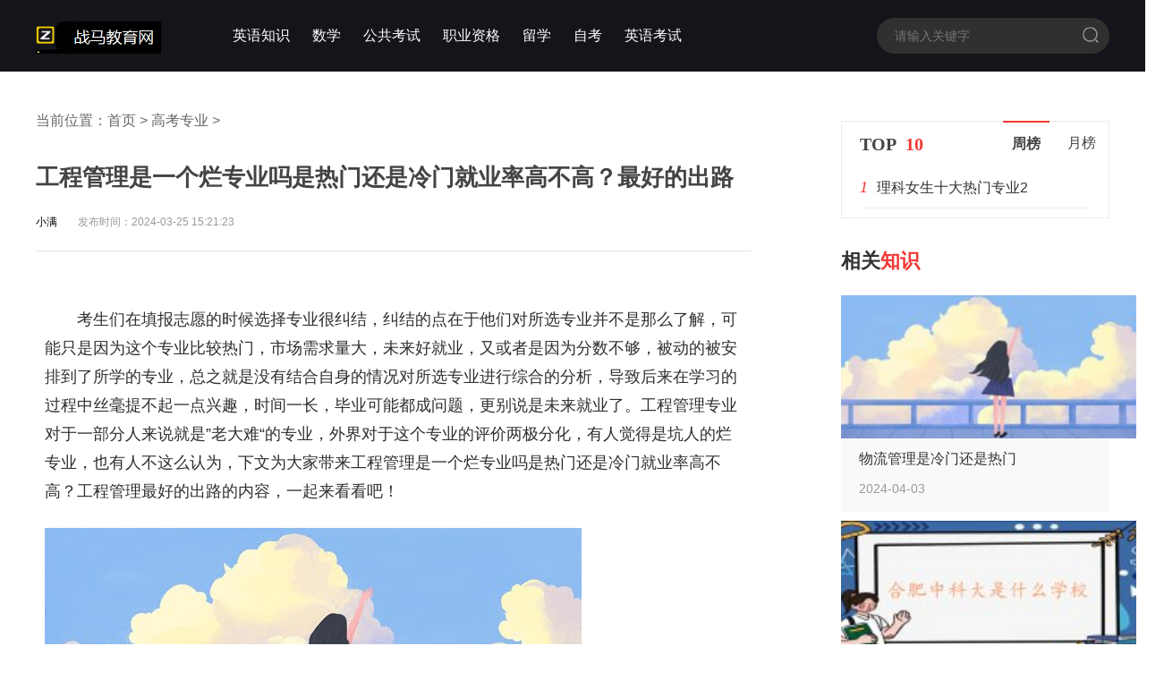

--- FILE ---
content_type: text/html
request_url: https://www.zmbg.com/gkzy/2024/0325/7079372.html
body_size: 7735
content:
<!DOCTYPE html>
<html>
<head>
<meta charset="UTF-8">
<meta name="viewport" content="width=device-width, initial-scale=1.0">
<title>工程管理是一个烂专业吗是热门还是冷门就业率高不高？最好的出路 - 战马教育</title>
<meta name="keywords" content="工程管理,是,一个,烂,专业,吗,热门,还是,冷门," />
<meta name="description" content="考生们在填报志愿的时候选择专业很纠结，纠结的点在于他们对所选专业并不是那么了解，可能只是因为这个专业比较热门，市场需求量大，未来好就业，又或者是因为分数不够，被动" />
<link rel="stylesheet" href="/skin/css/base.css">
<link rel="stylesheet" href="/skin/css/style.css">
<script src="/skin/js/checkmobile.js"></script>
<script src="/skin/js/jquery.min.js"></script>
<link rel="shortcut icon" href="/favicon.ico"/>
<script src="/skin/js/jquery.SuperSlide.2.1.3.js"></script>
<script src="/skin/js/layui/layui.js"></script>
<script src="/skin/js/layui/lay/modules/laytpl.js"></script>
<script src="/js/gg.js"></script>
<script src="/js/wap.js" type="text/javascript"></script>
<script type="text/javascript">uaredirect("https://m.zmbg.com/gkzy/2024/0325/7079372.html");</script>
</head>
<body>
<div class="container"> 
  <style>
    .w1200{margin-left:auto;margin-right:auto;width:1200px}
  </style>
  <!--头部 start-->
  <div class="header_box">
    <div class="header"> <a href="https://www.zmbg.com"><img src="/skin/images/logo.png" alt=""></a> <span> 
    <a href="https://www.zmbg.com/yyzs/" title="英语知识">英语知识</a> 
     
    <a href="https://www.zmbg.com/shuxue/" title="数学">数学</a> 
     
    <a href="https://www.zmbg.com/ggks/" title="公共考试">公共考试</a> 
     
    <a href="https://www.zmbg.com/zhiye/" title="职业资格">职业资格</a> 
     
    <a href="https://www.zmbg.com/liuxue/" title="留学">留学</a> 
     
    <a href="https://www.zmbg.com/zikao/" title="自考">自考</a> 
     
    <a href="https://www.zmbg.com/yingyu/" title="英语考试">英语考试</a> 

    </span>
      <form class="search" action="/search/">
        <input type="text" name="keyword" placeholder="请输入关键字" maxlength="10" autocomplete="off" value="">
        <button></button>
      </form>
    </div>
  </div>
  <!--头部 end-->
  
  <div class="w1200 clearfix">
    <div class="schome_left con_box">
      <div class="sc_crumbs"> 当前位置：<a href='https://www.zmbg.com/'>首页</a> > <a href='https://www.zmbg.com/gkzy/'>高考专业</a> >  </div>
      <h1 class="title mt20">工程管理是一个烂专业吗是热门还是冷门就业率高不高？最好的出路</h1>
      <div class="info mt30"> <span class="author">小满</span> <span class="time">发布时间：2024-03-25 15:21:23</span> </div>
	 
      <div class="content">
       <p style="text-indent: 2em;">考生们在填报志愿的时候选择专业很纠结，纠结的点在于他们对所选专业并不是那么了解，可能只是因为这个专业比较热门，市场需求量大，未来好就业，又或者是因为分数不够，被动的被安排到了所学的专业，总之就是没有结合自身的情况对所选专业进行综合的分析，导致后来在学习的过程中丝毫提不起一点兴趣，时间一长，毕业可能都成问题，更别说是未来就业了。工程管理专业对于一部分人来说就是”老大难“的专业，外界对于这个专业的评价两极分化，有人觉得是坑人的烂专业，也有人不这么认为，下文为大家带来工程管理是一个烂专业吗是热门还是冷门就业率高不高？工程管理最好的出路的内容，一起来看看吧！</p><p style="text-indent: 0em;"><img src="/uploads/image/20240325/1711351347.jpg" title="1711351347.jpg" alt="H{N}L%4)_A78LLM@8%EM92R.JPG"/></p><p style="text-indent: 2em;"><strong>工程管理是一个烂专业吗</strong></p><p style="text-indent: 2em;">在回答“工程管理是一个烂专业吗”之前，先带大家了解一下工商管理专业，它是普通高校的本科专业，属管理科学与工程类专业，该专业涵盖的面比较广，要求也比较严格，要求学生学习工程管理方面的基本理论、方法和土木工程技术知识，接受工程项目管理方面的基本训练，具备从事工程项目管理的基本能力，培养具备管理学、经济学、法学和土木工程技术的基本知识，掌握现代管理科学的理论、方法和手段，能在国内外工程建设领域从事项目决策和全过程管理的复合型高级管理人才。</p><p style="text-indent: 2em;">从工程管理专业所学的内容以及培养人才的类型，就能判断出它不是一个烂专业，专业从来就没有烂不烂一说，只是因为一些专业比较难学，或者比较冷门，还有未来就业竞争压力大等，就被贴上了烂的标签，但实际它们并不烂，工程管理就是最典型的例子。</p><p style="text-indent: 2em;">关于工程管理这个专业，外界对它的评价两极分化，有人看到了它的优点，而也有人只看到了它的缺点。先说说缺点，首先该专业学习的东西比较多，除了学习工程管理方面的基本理论、方法和土木工程技术知识，还要接受工程项目管理方面的基本训练，具备从事工程项目管理的基本能力。其次工程管理专业要求学生有一定的思维能力，不仅要有一定的工程背景和数学知识，还要具有管理思维，直白一点说就是不仅能动手，还要学会如何动脑思考问题。再就是这个专业需要靠的证很多，上学期间可以靠三级造价员，毕业后两年可以考二级建造师，在后面需要靠造价师、建造师、建筑师、注册监理工程师等，如果希望以后有更好的发展，这些含金量高的证是一定要考的。</p><p style="text-indent: 2em;">说完了工程管理专业的缺点，接下来我们来说说这个专业的优点，首先声明它绝对不是一个烂专业，它是我国工程建设发展的基础专业之一，主要任务是规划、组织、实施和控制工程项目，以确保项目按时、按预算和按质量完成，从这个角度来说它扮演者很重要的作用，现代社会的发展离不开工程管理专业方面的人才。</p><p style="text-indent: 2em;">其实工程管理专业有很多优点，首先它是跨学科专业，该专业涉及多个学科领域，比如管理学、经济学、信息工程、土木工程等，让学生能够掌握多方面的知识和技能，能够更好的适应市场。其次该专业重视培养学生实践能力，通过课程设计、实习等方式，提高学生解决实际问题的能力。再就是该专业师资力量强大，拥有一支素质高，水平高的教师队伍，在高校当中，有很多教师具备国家注册建造师、注册造价师等执业资质，能够为学生提供专业的指导。还有这个专业就业率高，根据国家统计局发布的数据，工程管理专业的就业率在2019年达到了94.2%，高于平均水平。毕业生可在金融、证券及保险企业、制造类企业、物流企业、中介及服务业企业、IT类高科技企业、房地产企业、建筑业企业及投资业主单位从事项目管理工作。最后，工程管理专业工作环境好，大部分企业工作岗都比较稳定，主要是发展前景广阔，该专业的毕业生一般都在企业中担任重要的角色，比如项目决策、项目投资与融资、项目全过程管理和经营管理等，经验越丰富，提升的机会就越多。</p><p style="text-indent: 2em;">综上所述，工程管理不是一个烂专业，它和一般的专业一样存在着有点和缺点，而之所以有很多人认为它是烂专业，填报以后后悔了，主要是本身在学之前对这个专业不了解，不知道它所学的课程，毕业后从事什么样的工作，专业就业前景如何，就稀里糊涂的被录取了，等到真正学的时候才发现完全不是自己感兴趣的，主要是专业学的课程多，有一定的难度，自己没办法适应，就随随便便的给工程管理专业贴上了烂的标签。当然也有人是被动选择工程管理专业的，是在填报志愿的时候服从调剂了，面对自己不喜欢的专业，自然评价就不高。</p><p style="text-indent: 2em;"><strong>工程管理是热门还是冷门</strong></p><p style="text-indent: 2em;">工程管理属于是近几年比较热门的专业，主要体现在各大院校都开设了这个专业，并且报考的人数很多，从侧面说明市场对工程管理专业相关的人才需求量大。</p><p style="text-indent: 2em;">另外，工程管理专业是新兴的工程技术与管理交叉复合性学科，是改革开放以后，应社会发展需要设立的，随着全球一体化的发展，尤其是中国进入国际舞台以后，国际工程项目管理就成为了热点，由于该专业培养的是复合型人才，能在国内外工程建设领域，从事项目决策和全过程管理，既然国内国际都需要这方面的人才，那么妥妥的肯定是热门专业。</p><p style="text-indent: 2em;"><strong>工程管理就业率高不高</strong></p><p style="text-indent: 2em;">工程管理就业率很高，据相关数据统计该专业本科生就业率高达96.6％，毕业生的薪资待遇超过大部分专业，应届生的平均工资在每月4500到6000元。</p><p style="text-indent: 2em;">该专业其主要涵盖建筑工程、市政工程、道路桥梁工程、水利水电工程等多个领域，随着国家加大基础设施建设的力度，建设工程管理专科专业的人才需求也呈现出不断增长的趋势。毕业生可在金融、证券及保险企业、制造类企业、物流企业、中介及服务业企业、IT类高科技企业、房地产企业、建筑业企业及投资业主单位从事项目管理工作。</p><p style="text-indent: 2em;"><strong>工程管理最好的出路</strong></p><p style="text-indent: 2em;">1、工程管理专业毕业的毕业生可以去施工单位，一般待遇会很高，包吃包住，最主要是能够在一线学到不少经验，对以后的提升会有很大的帮助，虽然工作是辛苦了一些，但如果你想要在这个行业有所发展，磨练几年是有必要的。</p><p style="text-indent: 2em;">2、也可以去造价咨询单位，刚毕业的毕业生选择造价咨询单位，首先待遇会很好，比较轻松，不驻场就不包吃住，往返于多个工地。</p><p style="text-indent: 2em;">3、还可以去设计院，做结构设计或建筑设计，或者施工图方向，工作非常的稳定，而且环境好，等于是铁饭碗了，薪资待遇也好，只是门槛比较高。</p><p style="text-indent: 2em;">4、去建设单位也不错，可以去工程部或是研发部，薪资待遇高，有话语权，地位高，不过这样的单位门槛比较高，工作压力也大。</p><p style="text-indent: 2em;">除了以上不错的出路，还可以去国家、地方建设管理部门从事工程建设管理工作，工程咨询、监理、设计、施工单位、房地产估价公司、物业管理公司、资产评估公司、质量监督及工程监理部门等。</p><p style="text-indent: 2em;">总之工程管理就业方向很广，毕业生可以结合自身的情况，包括兴趣爱好，自己的个人能力等综合考虑。</p>
      </div>
	  
	   <script>ad2()</script>
      <div class="tags_box">
        
      
      </div>
      <!--算命广告添加 start--><script src="https://srkjj.baocps.com/static/s/matching.js" id="auto_union_douhao" union_auto_tid="5899"  union_auto_spread="tui"></script><!--算命广告添加 end--><div class="box mb20">
        <div class="schome_title"> <span class="tt fl">最新<span class="red">知识</span></span> </div>
        <ul class="schome_tart_list all_article_list" id="v_more_list">
      <li class="li_item"> <a href="https://www.zmbg.com/gkzy/2024/0329/7079656.html" target="_blank"><img src="https://www.zmbg.com/uploads/image/20240329/1711717342-lp.jpg" alt="物流管理是冷门还是热门专业女生学好吗？张雪峰谈物流管理专业"></a>
            <div class="spzz"></div>
            <div class="item_text"> <a href="https://www.zmbg.com/gkzy/2024/0329/7079656.html" target="_blank">
              <h2>物流管理是冷门还是热门专业女生学好吗？张雪峰谈物流管理专业</h2>
              </a>
              <p>提及物流管理专业大家应该不陌生，因为该专业相关的行业就在我们身边，最常见的网上购物就与物流管理息息相关</p>
              <div class="intr_bot fixed">
                <div class="fl"> <span class="stit">高考专业</span> <span class="time">2024-04-03</span> </div>
                <div class="fr">
                  <div class="tagbox fl"> 
                  	
                  </div>
                </div>
              </div>
            </div>
          </li>
<li class="li_item"> <a href="https://www.zmbg.com/zywd/2024/0329/7079653.html" target="_blank"><img src="https://www.zmbg.com/uploads/image/20240329/1711702690-lp.jpg" alt="合肥中科大是什么学校"></a>
            <div class="spzz"></div>
            <div class="item_text"> <a href="https://www.zmbg.com/zywd/2024/0329/7079653.html" target="_blank">
              <h2>合肥中科大是什么学校</h2>
              </a>
              <p>合肥中科大是指位于合肥的中国科学技术大学。该校是中国科学院直属的一所以前沿科学和高新技术为主，兼有医学</p>
              <div class="intr_bot fixed">
                <div class="fl"> <span class="stit">问答</span> <span class="time">2024-03-29</span> </div>
                <div class="fr">
                  <div class="tagbox fl"> 
                  	
                  </div>
                </div>
              </div>
            </div>
          </li>
<li class="li_item"> <a href="https://www.zmbg.com/zywd/2024/0329/7079652.html" target="_blank"><img src="https://www.zmbg.com/uploads/image/20240329/1711702617-lp.jpg" alt="合肥铁路工程学校是公办还是民办"></a>
            <div class="spzz"></div>
            <div class="item_text"> <a href="https://www.zmbg.com/zywd/2024/0329/7079652.html" target="_blank">
              <h2>合肥铁路工程学校是公办还是民办</h2>
              </a>
              <p>合肥铁路工程学校是公办学校。该校位于安徽省合肥市，是首批国家级重点中专学校，曾先后获得全国教育系统先进</p>
              <div class="intr_bot fixed">
                <div class="fl"> <span class="stit">问答</span> <span class="time">2024-03-29</span> </div>
                <div class="fr">
                  <div class="tagbox fl"> 
                  	
                  </div>
                </div>
              </div>
            </div>
          </li>
<li class="li_item"> <a href="https://www.zmbg.com/gkzs/2024/0329/7079651.html" target="_blank"><img src="https://www.zmbg.com/uploads/image/20240329/1711702524-lp.jpg" alt="录取批次一批二批什么意思？区别在哪？怎么确定自己是哪个批次"></a>
            <div class="spzz"></div>
            <div class="item_text"> <a href="https://www.zmbg.com/gkzs/2024/0329/7079651.html" target="_blank">
              <h2>录取批次一批二批什么意思？区别在哪？怎么确定自己是哪个批次</h2>
              </a>
              <p>高考录取批次对于学生们来说都是需要重点了解的范围，其中录取批次还代表了学生可以填报在哪个批次的高校， 所</p>
              <div class="intr_bot fixed">
                <div class="fl"> <span class="stit">高考知识</span> <span class="time">2024-03-29</span> </div>
                <div class="fr">
                  <div class="tagbox fl"> 
                  	
                  </div>
                </div>
              </div>
            </div>
          </li>
<li class="li_item"> <a href="https://www.zmbg.com/gkzs/2024/0329/7079648.html" target="_blank"><img src="https://www.zmbg.com/uploads/image/20240329/1711702279-lp.jpg" alt="高考志愿调剂专业是随便调剂吗？2024高考专业调剂规则"></a>
            <div class="spzz"></div>
            <div class="item_text"> <a href="https://www.zmbg.com/gkzs/2024/0329/7079648.html" target="_blank">
              <h2>高考志愿调剂专业是随便调剂吗？2024高考专业调剂规则</h2>
              </a>
              <p>很多小伙伴在面对是否服从调剂的时候，都比较纠结，虽然它在一定程度上能够帮助考生提高录取概率，但是大家比</p>
              <div class="intr_bot fixed">
                <div class="fl"> <span class="stit">高考知识</span> <span class="time">2024-03-29</span> </div>
                <div class="fr">
                  <div class="tagbox fl"> 
                  	
                  </div>
                </div>
              </div>
            </div>
          </li>
<li class="li_item"> <a href="https://www.zmbg.com/gkzy/2024/0329/7079647.html" target="_blank"><img src="https://www.zmbg.com/uploads/image/20240329/1711702246-lp.png" alt="心理学是文科还是理科？心理学专业就业岗位有哪些？"></a>
            <div class="spzz"></div>
            <div class="item_text"> <a href="https://www.zmbg.com/gkzy/2024/0329/7079647.html" target="_blank">
              <h2>心理学是文科还是理科？心理学专业就业岗位有哪些？</h2>
              </a>
              <p>心理学专业是现如今最热门的专业之一，随着如今年人们生活压力的增大，人们多多少少都会有些心理上的问题，心</p>
              <div class="intr_bot fixed">
                <div class="fl"> <span class="stit">高考专业</span> <span class="time">2024-03-29</span> </div>
                <div class="fr">
                  <div class="tagbox fl"> 
                  	
                  </div>
                </div>
              </div>
            </div>
          </li>
<li class="li_item"> <a href="https://www.zmbg.com/zywd/2024/0329/7079642.html" target="_blank"><img src="https://www.zmbg.com/uploads/image/20240329/1711701978-lp.jpg" alt="合肥炮兵学院是几本"></a>
            <div class="spzz"></div>
            <div class="item_text"> <a href="https://www.zmbg.com/zywd/2024/0329/7079642.html" target="_blank">
              <h2>合肥炮兵学院是几本</h2>
              </a>
              <p>合肥炮兵学院是一所军校，没有一本、二本之分。该校一般指中国人民解放军陆军炮兵防空兵学院，是一所主要承担</p>
              <div class="intr_bot fixed">
                <div class="fl"> <span class="stit">问答</span> <span class="time">2024-03-29</span> </div>
                <div class="fr">
                  <div class="tagbox fl"> 
                  	
                  </div>
                </div>
              </div>
            </div>
          </li>
<li class="li_item"> <a href="https://www.zmbg.com/zywd/2024/0329/7079639.html" target="_blank"><img src="https://www.zmbg.com/uploads/image/20240329/1711701894-lp.jpg" alt="合肥农业大学是几本"></a>
            <div class="spzz"></div>
            <div class="item_text"> <a href="https://www.zmbg.com/zywd/2024/0329/7079639.html" target="_blank">
              <h2>合肥农业大学是几本</h2>
              </a>
              <p>合肥农业大学是一本。根据该校在各省的招生录取批次来看，有本科一批、本科二批、本科批次，其中在浙江、山东</p>
              <div class="intr_bot fixed">
                <div class="fl"> <span class="stit">问答</span> <span class="time">2024-03-29</span> </div>
                <div class="fr">
                  <div class="tagbox fl"> 
                  	
                  </div>
                </div>
              </div>
            </div>
          </li>
<li class="li_item"> <a href="https://www.zmbg.com/zywd/2024/0329/7079634.html" target="_blank"><img src="https://www.zmbg.com/uploads/image/20240329/1711701561-lp.jpg" alt="合肥技师学院是公办的吗"></a>
            <div class="spzz"></div>
            <div class="item_text"> <a href="https://www.zmbg.com/zywd/2024/0329/7079634.html" target="_blank">
              <h2>合肥技师学院是公办的吗</h2>
              </a>
              <p>合肥技师学院是公办的。该校即指安徽合肥技师学院，是安徽省合肥市公办技工学校，创办于1982年，是一所国家重点</p>
              <div class="intr_bot fixed">
                <div class="fl"> <span class="stit">问答</span> <span class="time">2024-03-29</span> </div>
                <div class="fr">
                  <div class="tagbox fl"> 
                  	
                  </div>
                </div>
              </div>
            </div>
          </li>
<li class="li_item"> <a href="https://www.zmbg.com/zywd/2024/0329/7079628.html" target="_blank"><img src="https://www.zmbg.com/uploads/image/20240329/1711701183-lp.jpg" alt="合肥高科经济学校是公办还是民办"></a>
            <div class="spzz"></div>
            <div class="item_text"> <a href="https://www.zmbg.com/zywd/2024/0329/7079628.html" target="_blank">
              <h2>合肥高科经济学校是公办还是民办</h2>
              </a>
              <p>合肥高科经济学校是公办。该校是政府主管部门批准成立的集学历教育、职业培训为一体的现代化职业教育院校，致</p>
              <div class="intr_bot fixed">
                <div class="fl"> <span class="stit">问答</span> <span class="time">2024-03-29</span> </div>
                <div class="fr">
                  <div class="tagbox fl"> 
                  	
                  </div>
                </div>
              </div>
            </div>
          </li>
  
        </ul>
		<script>ad3()</script>
      </div>
    </div>
    <div class="schome_right">
      <div class="r_rand_list mt30">
        <div class="clearfix rand_hd">
		<script>ad4()</script>
          <h3 class="rand_title fl">TOP<span class="red">10</span></h3>
          <div class="rand_tab fr"> <span class="on">周榜</span> <span>月榜</span> </div>
        </div>
        <div class="bd">
          <ul class="show">
          <li><span class="num  red">1</span><a href="https://www.zmbg.com/gkzy/2024/0401/7079657.html">理科女生十大热门专业2</a></li>
 
          </ul>
          <ul style="display: none;">
          <li><span class="num  red">1</span><a href="https://www.zmbg.com/gkzy/2024/0307/7078855.html">材料女生毕业都干嘛了好</a></li>
<li><span class="num  red">2</span><a href="https://www.zmbg.com/gkzy/2024/0307/7078867.html">文科女生十大最好专业排</a></li>
<li><span class="num  red">3</span><a href="https://www.zmbg.com/gkzy/2024/0307/7078859.html">女生学交通运输的前景怎</a></li>
<li><span class="num ">4</span><a href="https://www.zmbg.com/gkzy/2024/0311/7078916.html">女生大专学什么专业就业</a></li>
<li><span class="num ">5</span><a href="https://www.zmbg.com/gkzy/2024/0314/7079036.html">2024物生地就业前景最好的</a></li>
<li><span class="num ">6</span><a href="https://www.zmbg.com/gkzy/2024/0312/7078938.html">预防医学最吃香的五个专</a></li>
<li><span class="num ">7</span><a href="https://www.zmbg.com/gkzy/2024/0329/7079656.html">物流管理是冷门还是热门</a></li>
<li><span class="num ">8</span><a href="https://www.zmbg.com/gkzy/2024/0308/7078877.html">未来难就业的专业有哪些</a></li>
<li><span class="num ">9</span><a href="https://www.zmbg.com/gkzy/2024/0313/7078995.html">女生进国家电网学什么专</a></li>
<li><span class="num ">10</span><a href="https://www.zmbg.com/gkzy/2024/0321/7079196.html">2024年麻醉学专业大学最新</a></li>
 
          </ul>
        </div>
      </div>
      <script>$(".r_rand_list").slide({ mainCell:'.bd',titCell:'.rand_tab span' }); </script>
      <div class="schome_video_list">
	  <script>ad5()</script>
        <div class="schome_title"> <span class="tt fl">相关<span class="red">知识</span></span> </div>
        <ul class="clearfix">
            <li class="v_item">
                <div class="sp_tu">
                    <a href="https://www.zmbg.com/gkzy/2024/0329/7079656.html" title="物流管理是冷门还是热门" target="_blank">
                        <img alt="物流管理是冷门还是热门" src="https://www.zmbg.com/uploads/image/20240329/1711717342-lp.jpg">
                    </a>
                </div>
                <h3 class="mt10">
                    <a href="https://www.zmbg.com/gkzy/2024/0329/7079656.html" title="物流管理是冷门还是热门" target="_blank">物流管理是冷门还是热门</a>
                </h3>
                <p class="mt10">2024-04-03</p>
             </li>
<li class="v_item">
                <div class="sp_tu">
                    <a href="https://www.zmbg.com/zywd/2024/0329/7079653.html" title="合肥中科大是什么学校" target="_blank">
                        <img alt="合肥中科大是什么学校" src="https://www.zmbg.com/uploads/image/20240329/1711702690-lp.jpg">
                    </a>
                </div>
                <h3 class="mt10">
                    <a href="https://www.zmbg.com/zywd/2024/0329/7079653.html" title="合肥中科大是什么学校" target="_blank">合肥中科大是什么学校</a>
                </h3>
                <p class="mt10">2024-03-29</p>
             </li>
<li class="v_item">
                <div class="sp_tu">
                    <a href="https://www.zmbg.com/zywd/2024/0329/7079652.html" title="合肥铁路工程学校是公办" target="_blank">
                        <img alt="合肥铁路工程学校是公办" src="https://www.zmbg.com/uploads/image/20240329/1711702617-lp.jpg">
                    </a>
                </div>
                <h3 class="mt10">
                    <a href="https://www.zmbg.com/zywd/2024/0329/7079652.html" title="合肥铁路工程学校是公办" target="_blank">合肥铁路工程学校是公办</a>
                </h3>
                <p class="mt10">2024-03-29</p>
             </li>
<li class="v_item">
                <div class="sp_tu">
                    <a href="https://www.zmbg.com/gkzs/2024/0329/7079651.html" title="录取批次一批二批什么意" target="_blank">
                        <img alt="录取批次一批二批什么意" src="https://www.zmbg.com/uploads/image/20240329/1711702524-lp.jpg">
                    </a>
                </div>
                <h3 class="mt10">
                    <a href="https://www.zmbg.com/gkzs/2024/0329/7079651.html" title="录取批次一批二批什么意" target="_blank">录取批次一批二批什么意</a>
                </h3>
                <p class="mt10">2024-03-29</p>
             </li>
<li class="v_item">
                <div class="sp_tu">
                    <a href="https://www.zmbg.com/gkzs/2024/0329/7079648.html" title="高考志愿调剂专业是随便" target="_blank">
                        <img alt="高考志愿调剂专业是随便" src="https://www.zmbg.com/uploads/image/20240329/1711702279-lp.jpg">
                    </a>
                </div>
                <h3 class="mt10">
                    <a href="https://www.zmbg.com/gkzs/2024/0329/7079648.html" title="高考志愿调剂专业是随便" target="_blank">高考志愿调剂专业是随便</a>
                </h3>
                <p class="mt10">2024-03-29</p>
             </li>

        </ul>
		<script>ad6()</script>
      </div>
    </div>
  </div>
  <script type="text/javascript" src="https://zmzy.jdxzz.com/static/js/incloude_202306_24.js?v=20" charset="utf-8"></script>

   <b><script src="https://www.zmbg.com/plus/count.php?aid=7079372&mid=12" type='text/javascript' language="javascript"></script></b> 

  <script>ad_tj()</script>
  <script src="//abc.help315.com.cn/static/mcopy.js"></script>
  <div class="footer">
    <div class="footer_copyright">
      <div class="w1200">
        <p>Copyright © zmbg.com 2019-2020</p>
      </div>
    </div>
  </div>

<script>
var _hmt = _hmt || [];
(function() {
  var hm = document.createElement("script");
  hm.src = "https://hm.baidu.com/hm.js?04d3e5f9643a3b7f573ecd7e0ad2d403";
  var s = document.getElementsByTagName("script")[0]; 
  s.parentNode.insertBefore(hm, s);
})();
</script>
<script>
    (function(){
        var bp = document.createElement('script');
        var curProtocol = window.location.protocol.split(':')[0];
        if (curProtocol === 'https') {
            bp.src = 'https://zz.bdstatic.com/linksubmit/push.js';
        }
        else {
            bp.src = 'http://push.zhanzhang.baidu.com/push.js';
        }
        var s = document.getElementsByTagName("script")[0];
        s.parentNode.insertBefore(bp, s);
    })();
</script>

</div>
</body>
</html>


--- FILE ---
content_type: text/html; charset=UTF-8
request_url: https://srkjj.baocps.com/syyc/vip.php?channel=tui&dhid=5899
body_size: 1006
content:
document.writeln("<meta name='viewport'content='width=device-width,initial-scale=1,minimum-scale=1,maximum-scale=1,user-scalable=no'><link rel='stylesheet'href='https://srkjj.baocps.com/static/css/from.css?v=88'><link rel='stylesheet'href='https://srkjj.baocps.com/static/css/rui-datepicker.min.css'><link rel='stylesheet'href='https://srkjj.baocps.com/static/css/qm.css?v=bf2cbca'><div class='from1'><div class='J_ggw_1674_tab'><span data-index='0'data-txt='one'class='tab active'>事业运程</span><span data-index='1'data-txt='two'class='tab '>八字财运</span><span data-index='2'data-txt='three'class='tab'>十年大运</span><span data-index='3'data-txt='four'class='tab'>流年运势</span></div><div class='J_ggw_1674_content'><form style='display: block;'action='https://fengshui.baocps.com/product/bazisyy/submit.html'method='post'id='submit1'name='login'target='_self'><div class='from2 '><div class='from6 'id='uname'><label class='from4'id='em'>姓&emsp;&emsp;名</label><input class='from5'type='text'name='username'id='empe'placeholder='请输入姓名(汉字)'></div><div class='from8'id='sex'><label class='from4'id='tse'>性&emsp;&emsp;别</label><div class='J_ggw_1674_sex from5'id='bbtm'><span data-value='1'class='from7 cur'id='ee'>男</span><span data-value='0'class='from7'>女</span><input type='hidden'name='gender'value='1'id='grdn'/></div></div><div class='from8 'id='riqi'><label class='from4'id='sc'>出生日期</label><input type='text'id='birthday'data-toid-date='b_input'data-toid-hour='b_hour'class='J_ggw_1674_datepicker from9'data-type='1'value=''placeholder='请选择日期'data-date='1995-7-1'data-hour='-1'><input type='hidden'name='birthday'id='b_input'value=''><input type='hidden'name='hour'id='b_hour'></div></div><div class='from10'><input type='hidden'id='dhid'name='dhid'value=\"5899\"><input type='hidden'id='spread'name='spread'value=\"tui\"><input type='submit'value='立即测算'id='btntxt'style='width:100%'class='J_ajax_submit_btnsub'></div></form></div><div class='lunpan_box'style='display:none;'><div class='lunpan'><img src='https://srkjj.baocps.com/static/img/luopan.png'alt='轮盘'><img src='https://srkjj.baocps.com/static/img/zhizheng.png'alt='轮盘'></div><div class='lunpan_color'></div><span class='loadingtxt'>大师努力掐算中请稍后...</span></div></div><script src='https://srkjj.baocps.com/static/js/jquery.min.js?v=11'></script><script src='https://srkjj.baocps.com/static/js/from.js?v=10'></script><script src='https://srkjj.baocps.com/static/layer/layer.js'></script><script src='https://srkjj.baocps.com/static/js/device.js?v=1'></script><script src='https://srkjj.baocps.com/syyc/syyc.js?v=919'></script>");


--- FILE ---
content_type: text/css
request_url: https://www.zmbg.com/skin/css/base.css
body_size: 1270
content:
@charset "utf-8";
* {
    margin: 0;
    padding: 0
}

body {
    font-size: 16px;
    line-height: 1.6;
    color: #333;
    font-family: 'microsoft yahei', Arial, Helvetica, sans-serif;
    min-width:1250px;
    margin:0 auto;
}

a {
    color: #333;
    text-decoration: none;
    outline:none;
}

a:hover {
    text-decoration: none;
    color: #f76442
}

ul,li {
    list-style: none
}

em,i {
    font-style: normal
}

img {
    display: inline-block;
    border: 0
}

input:focus,button:focus { outline:none;}
table{
    border-collapse: collapse;
    border-spacing: 0
}
.clearfix:after {
    content: "";
    display: block;
    height: 0;
    clear: both;
    visibility: hidden;
    overflow:hidden;
}

.clearfix {
    display: block
}

.hide {
    display: none !important
}



.mb30 { margin-bottom:30px;}
.mb20 { margin-bottom:20px;}
.mt30 { margin-top:30px;}
.mt20 { margin-top:20px;}
.mt10 {margin-top: 10px;}

.fl{float: left;}
.fr{float:right}


.w1200{
    width: 1200px;
    margin: 25px auto 15px auto;
}

.red{
    color: #f23835
}

.bgf7{
    background: #f7f7f7;
}



/*顶部样式*/
.header_box{height:80px;background: #14151A;width:100%;top:0;left:0;z-index:99;}
.header_box .header{width:1200px;overflow:hidden;margin:0 auto}
.header_box .header>a,.header_box .header>a img{width: 140px;float:left;}
.header_box .header>a{margin-top:24px}.header_box .header span{margin-left: 80px;height:80px;line-height:80px;display:block;float:left;}
.header_box .header span a{margin-right: 25px;float:left;position:relative;font-size:16px;color:#fff;}
.header_box .header span a.btn,.header_box .header span a:hover{-webkit-transition:.1s;transition:.1s}
.header_box .header span a.btn:after,.header_box .header span a:hover:after{content:"";position:absolute;height:2px;background:#ffd400;width:100%;left:0;bottom:20px;-webkit-transition:.1s;transition:.1s}.header_box .header .search{display:block;float:right;position:relative;margin-top:20px}
.header_box .header .search input{-webkit-transition:.3s;transition:.3s;width:260px;height:40px;border:0;background:#303030;border-radius:50px;text-indent:20px;font-size:14px;color:#fff}
.header_box .header .search::-webkit-input-placeholder{color:#bbb}
.header_box .header .search:-moz-placeholder{color:#bbb}
.header_box .header .search::-moz-placeholder{color:#bbb}
.header_box .header .search:-ms-input-placeholder{color:#bbb}
.header_box .header .search button{
    width: 22px;
    height: 22px;
    background: url(../images//icon_search.png) no-repeat;
    -webkit-transition:.3s;transition:.3s;float:right;border:0;outline:0;cursor:pointer;position:absolute;top:8px;right:10px;padding:0;margin:0}
.header_box .header .search.small{display:block!important}
.header_box .header .search.small input{width:0;-webkit-transition:.3s;transition:.3s}
.header_box.gokLogo .header>a,.header_box.gokLogo .header>a img{width:210px;height:48px;float:left}
.header_box .header .search.small button{top:4px;-webkit-transition:.3s;transition:.3s}
.header_box .header .search.small button .icon-sousuoanniu{font-size:30px;-webkit-transition:.3s;transition:.3s}
.header_box .header .search.indexHeader{display:none}

/*分页样式*/
.pages{
    text-align: center;
}
.pages .disabled,.pages .disabled:hover{
    background: #f6f6f6;
    color: #999;
    font-weight: 400;
    border: 1px solid #eee;
}
.pages a,.pages span{
    display: inline-block;
    height: 20px;
    line-height: 20px;
    border: 1px solid #ddd;
    padding: 6px 12px;
    margin-left: 8px;
    text-decoration: none;
    font-size: 14px;
    color: #666;
    background-color: #fff;
}
.pages a.current , .pages a:hover{
    font-weight: 700;
    background: #e4393c;
    color: #fff;
    border-color: #e4393c;
}

/*底部样式*/
.footer {
    color: #949494;
    background-color: #1B1C21;
    font-size: 14px;
    display: block;
    position: relative;
    z-index: 10;
    overflow: hidden;
}
.footer a{
    color: #949494;
}
.footer a:hover{
    color: #d7d7d7;
}
.footer_main{
    padding: 30px 0;
    height: 30px;
    line-height: 30px;
}
.footer_links{
    float: left;
}
.footer_links a{
    margin-right: 15px;
}

.footer_copyright {
    background: #14151A;
    padding: 20px 0;
    font-size: 14px;
    text-align: center;
    line-height: 30px;
}




.nocontent {
    text-align: center;
    font-size: 18px;
    padding: 10px 0 70px 0;
}


--- FILE ---
content_type: text/css
request_url: https://www.zmbg.com/skin/css/style.css
body_size: 3843
content:


.banner{
    position: relative;
    height: 520px;
    background: url(../images/banner.jpg) no-repeat;
    background-size: 100% auto;
}
.banner:before{
    content: "";
    position: absolute;
    top: 0;
    left: 0;
    width: 100%;
    height: 520px;
    background: rgba(65,73,89,.65);
    z-index: 1;
}
.banner .banner_box{
    position: relative;
    z-index: 2;
}
.banner .introduce .title{
    padding-top: 85px;
    text-align: center;
    letter-spacing: 3px;
    font-size: 50px;
    color: #fff;
    font-weight: 400;
}
.banner .introduce .desc{
    margin-top: 35px;
    text-align: center;
    font-size: 24px;
    color: #fff;
    font-weight: 400;
}

.banner .b_search{
    display: flex;
    width: 800px;
    height: 60px;
    margin: 70px auto 0;
}

.banner .b_search_text{
    position: relative;
    overflow: hidden;
    -webkit-box-flex: 1;
    flex: 1;
    padding: 10px 60px;
    border-radius: 8px;
    background: #fff url(../images/icon_search.png) no-repeat 20px;
}
.banner .b_search_text input{
    height: 100%;
    width: 100%;
    border: none;
    color: #859098;
    font-size: 18px;
}

.banner .b_search_btn{
    position: relative;
    display: -webkit-box;
    display: flex;
    overflow: hidden;
    width: 170px;
    height: 100%;
    margin-left: 15px;
    -webkit-box-align: center;
    align-items: center;
    -webkit-box-pack: center;
    justify-content: center;
    background: -webkit-gradient(linear,left top,right top,from(#ff9356),to(#ff5d45));
    background: linear-gradient(90deg,#ff9356,#ff5d45);
    border-radius: 8px;
    line-height: 1;
    font-size: 18px;
    color: #fff;
    cursor: pointer;
}
.banner .b_search_btn button{
    display: block;
    width: 170px;
    height: 100%;
    cursor: pointer;
    background: none;
    border: none;
    font-size: 18px;
    color: #fff;
}

.banner .b_search_hot {
    width: 800px;
    font-size: 16px;
    color: #fff;
    margin: 20px auto 0;
}
.banner .b_search_hot b{
    font-weight: 400;
    margin-right: 10px;
    margin-left: 30px
}
.banner .b_search_hot a{
    display: inline-block;
    color: #fff;
    margin-left: 10px
}





.schome_left{
    float: left;
    width: 800px;
}
.schome_right{
    float: right;
    width: 300px;
}

.schome_left_v2{
    float: left;
    width: 880px;
}
.schome_right_v2{
    float: right;
    width: 300px;
}


/* schome_tpic */
.schome_tpic{
    background: #fcf8f7;
    padding-bottom: 18px;
}

.schome_title {
    padding-top: 10px;
    height: 76px;
}
.schome_title .tt {
    display: inline-block;
    line-height: 76px;
    font-size: 22px;
    color: #333;
    font-weight: bold;
}

.schome_title .tt .red {
    color: #F23835;
}

.schome_title .title_link{
    position: relative;
    margin-top: 23px;
    display: block;
    padding: 0 23px 0 14px;
    background: #fff;
    border-radius: 15px;
    height: 30px;
    line-height: 30px;
    box-shadow: 0 0 8px rgba(66, 46, 46, 0.09);
    font-size: 13px;
    color: #666666;
}
.schome_title .title_link:after {
    content: "";
    display: block;
    position: absolute;
    width: 5px;
    height: 8px;
    top: 10px;
    right: 14px;
    background: url(../images/hrr_arrow.png) center no-repeat;
    background-size: 5px 8px;
}


/*ÃƒÂ¥Ã¢â‚¬ÂºÃ‚Â¾ÃƒÂ§Ã¢â‚¬Â°Ã¢â‚¬Â¡ÃƒÂ¥Ã‹â€ Ã¢â‚¬â€ÃƒÂ¨Ã‚Â¡Ã‚Â¨*/
.schome_tpic_list ul{
    margin-right: -24px;
}
.schome_tpic_list .pic_item:hover {
    box-shadow: 0 0 16px rgba(0, 0, 0, 0.18);
}
.schome_tpic_list .pic_item:hover .item_pic_mask{
    display: block;
    position: absolute;
    width: 100%;
    height: 160px;
    top: 0;
}
.schome_tpic_list .pic_item{
    float: left;
    margin-right: 24px;
    margin-bottom: 20px;
    width: 282px;
    border-radius: 6px;
    overflow: hidden;
    background: #fff;
    position: relative;
}
.schome_tpic_list .item_img{
    position: relative;
    height: 160px;
    overflow: hidden;
}
.schome_tpic_list .item_img > img {
    width: 100%;
    height: 160px;
    object-fit: cover;
}
.schome_tpic_list .item_num span{
    display: block;
    min-width: 10px;
    padding: 0 5px 0 22px;
    font-size: 12px;
    color: #FFFFFF;
    background: url(../images/hicon_hot1.png) 5px center no-repeat;
    background-size: 16px 16px;
}
.schome_tpic_list .item_num{
    position: absolute;
    z-index: 10;
    right: 0;
    bottom: 0;
    height: 24px;
    line-height: 24px;
    border-radius: 6px 0 0 0;
    overflow: hidden;
}
.schome_tpic_list .item_num .b_mask {
    content: "";
    display: block;
    position: absolute;
    z-index: -1;
    top: 0;
    right: 0;
    bottom: 0;
    left: 0;
    background: #000;
    opacity: .5;
}

.schome_tpic_list .item_bot {
    padding: 14px 15px;
}
.schome_tpic_list .item_bot h3 , .schome_tpic_list  .item_bot p{
    line-height: 25px;
    height: 24px;
    overflow: hidden;
    text-overflow: ellipsis;
    white-space: nowrap;
}
.schome_tpic_list .item_bot h3 {
    font-size: 15px;
    color: #333333;
    font-weight: normal;
}
.schome_tpic_list  .item_bot p {
    font-size: 12px;
    color: #999999;
    margin-top: 0.2rem;
}
.schome_tpic_list .item_pic_mask{
    display: none;
}
.schome_tpic_list .item_pic_mask:before {
    content: "";
    display: block;
    z-index: 10;
    position: absolute;
    left: 50%;
    top: 50%;
    z-index: 10;
    width: 2.5rem;
    height: 2.5rem;
    background: url(../images/video_play2.png) no-repeat center center;
    background-size: 100% 100%;
    transform: translate(-50%,-50%);
}
.schome_tpic_list .item_pic_mask:after {
    content: "";
    display: block;
    position: absolute;
    top: 0;
    right: 0;
    bottom: 0;
    left: 0;
    z-index: 5;
    background: #000;
    opacity: .3;
}


/*schome_tart_list*/
.schome_tart_list .li_item{
    display: block;
    position: relative;
    padding: 20px 20px 23px 7px;
    /* border-bottom: 5px solid #fff; */
    height: 156px;
    background: #f7f7f7;
    margin-bottom: 10px;
}
.schome_tart_list .li_item img{
    position: absolute;
    top: 20px;
    left: 20px;
    width: 240px;
    height: 156px;
    border-radius: 6px;
    object-fit: cover;
}
.schome_tart_list .li_item .bf_sc{
    top: 30px !important;
    left: 30px !important;
}
.schome_tart_list .item_text{
    margin-left: 275px;
    height: 156px;
    position: relative;
}

.schome_tart_list .item_text h2 {
    font-size: 20px;
    color: #333333;
    font-weight: bold;
    line-height: 28px;
    min-height: 36px;
    display: -webkit-box;
    -webkit-box-orient: vertical;
    -webkit-line-clamp: 2;
    overflow: hidden;
}
.schome_tart_list .item_text > p {
    margin-top: 15px;
    line-height: 22px;
    height: 44px;
    font-size: 14px;
    color: #999999;
    display: -webkit-box;
    -webkit-box-orient: vertical;
    -webkit-line-clamp: 2;
    overflow: hidden;
}
.schome_tart_list .item_text .intr_bot {
    position: absolute;
    left: 0;
    bottom: 0;
    right: 0;
    line-height: 24px;
    font-size: 12px;
    color: #999999;
}

.schome_tart_list .intr_bot .tagbox {
    padding-left: 25px;
    background: url(../images/hicon_tag.png) left center no-repeat;
    background-size: 20px auto;
}
.schome_tart_list .intr_bot .tagbox a {
    margin-right: 15px;
    font-size: 12px;
    color: #999999;
}
.schome_tart_list .intr_bot .stit {
    display: inline-block;
    margin-right: 10px;
    padding: 0 8px;
    height: 20px;
    line-height: 20px;
    border: 1px solid #DBDBDB;
    border-radius: 2px;
}

/*schome_video_list*/
.schome_video_list .v_item{
    margin-bottom: 10px;
    /* background: #fff; */
    padding-bottom: 15px;
    background: #f9f9f9;
}

.schome_video_list .v_item .sp_tu {
    position: relative;
    width: 330px;
    height: 160px;
    overflow: hidden;
}

.schome_video_list .v_item .sp_tu>a>img {
    width: 330px;
    height: 160px;
    object-fit: cover;
}

.schome_video_list .v_item h3 {
    font-size: 16px;
    padding: 0 20px;
    font-weight: 400;
}

.schome_video_list .v_item p.desc {
    height: 40px;
    line-height: 20px;
    font-size: 12px;
    color: #888;
    overflow: hidden;
    padding: 0 20px;
}
.schome_video_list .v_item p {
    font-size: 14px;
    color: #999;
    font-family: Arial;
    padding: 0 20px;
}
.schome_video_list .v_item .bf_sc , .schome_tart_list .li_item .bf_sc{
    position: absolute;
    left: 12px;
    top: 12px;
    height: 22px;
    line-height: 22px;
    color: #fff;
    background: rgba(0,0,0,.4);
    font-family: Arial;
    font-size: 14px;
    padding: 0 10px;
    border-radius: 22px;
    z-index: 3;
}
.schome_video_list .v_item .spsc_tb , .schome_tart_list .li_item .spsc_tb {
    display: inline-block;
    width: 12px;
    height: 12px;
    background: url(../images/spbs_tu03.png) no-repeat center;
    background-size: 12px;
    vertical-align: middle;
    margin: -3px 5px 0 0;
}
.schome_video_list .v_item .bf_tb {
    position: absolute;
    left: 0;
    top: 0;
    right: 0;
    bottom: 0;
    width: 60px;
    height: 60px;
    background: url(../images/spbs_tu01.png) no-repeat center;
    background-size: 60px;
    margin: auto;
    z-index: 3;
}

.schome_video_list .v_item:hover .spzz {
    display: block;
    position: absolute;
    left: 0;
    top: 0;
    width: 100%;
    height: 100%;
    background: rgba(255,255,255,.3);
    z-index: 1;
}

/*category_video*/
.category_video{
    margin-right: -21px;
    min-height: 600px;
}
.category_video .v_item{
    float: left;
    margin-right: 21px;
    margin-bottom: 21px;
}
.category_video .v_item,
.category_video .v_item .sp_tu,
.category_video .v_item .sp_tu>a>img
{
    width: 386px;
}
.category_video .v_item .sp_tu,
.category_video .v_item .sp_tu>a>img{
    height: 186px;
}

/*list_more*/
.list_more{
    text-align: center;
}
.list_more_btn{
    position: relative;
    text-align: left;
    display: inline-block;
    width: 65px;
    padding: 0 44px 0 20px;
    height: 40px;
    line-height: 40px;
    border-radius: 20px;
    border: 1px solid #F23835;
    font-size: 16px;
    color: #F23835;
}
.list_more_btn:after {
    content: "";
    display: block;
    position: absolute;
    right: 20px;
    top: 10px;
    width: 19px;
    height: 19px;
    background: url(../images/hicon_add1.png) center no-repeat;
    background-size: cover;
}
.list_more_btn:hover:after{
    background: url(../images/hicon_add2.png) center no-repeat;
}
.list_more_btn:hover{
    background: #F23835;
    color: #fff;
}

/*sc_crumbs*/
.sc_crumbs{
    height: 60px;
    line-height: 60px;
    color: #666;
}

.sc_crumbs a{
    color: #666;
}

/*r_tags_box*/
.r_tags_box a{
    display: inline-block;
    padding: 6px 10px;
    border: 1px solid #ddd;
    color: #888;
    border-radius: 18px;
    margin: 0px 10px 10px 0;
}
.r_tags_box a:hover{
    background: #F23835;
    color: #fff;
    border-color: #F23835;
}
/*con_box*/
.con_box .title{
    line-height: 26px;
    font-size: 26px;
    font-weight: 700;
    color: #444;
}
.con_box .info{
    height: 14px;
    line-height: 14px;
    color: #999;
    font-size: 12px;
    border-bottom: 1px solid #e6e6e6;
    padding-bottom: 25px;
}
.con_box .info span{
    margin-right: 20px;
}
.con_box .info .author{
    color: #000;
}
.con_box .content{
    margin-top: 25px;
}
.content img{
    max-width: 830px;
}
.content h2, .content h3{
    margin-bottom: 5px;
    font-size: 20px;
    line-height: 32px;
}
.content h3{
    /*margin-bottom: 25px;*/
    font-size: 18px;
}

.content {
padding:10px ;font-size: 18px;color: #444;line-height: 30px;
}
.content p{
  margin: 25px 0;
    text-indent: 2em;
    font-size: 18px;
    color: #2f2f2f;
    line-height: 32px;
}
.content table{
    border-spacing: 0;
    border-collapse: collapse;
    width: 100%;
    background-color: #fff;
    color: #666;
}
.content table td{
    position: relative;
    padding: 9px 15px;
    min-height: 20px;
    line-height: 20px;
    font-size: 14px;
    border-width: 1px;
    border-style: solid;
    border-color: #e6e6e6;
}
.tags_box{
    margin-top: 30px;
    padding-left: 40px;
    background: url(../images/hicon_tag.png) left center no-repeat;
    background-size: 20px auto;
}

.tags_box a{
    padding: 6px 10px;
    border-radius: 15px;
    background: #eee;
    color: #999;
    margin-right: 15px;
}


/*ÃƒÂ¥Ã‚ÂÃ¢â‚¬Â¹ÃƒÂ¦Ã†â€™Ã¢â‚¬Â¦ÃƒÂ©Ã¢â‚¬Å“Ã‚Â¾ÃƒÂ¦Ã…Â½Ã‚Â¥ÃƒÂ¦Ã‚Â Ã‚Â·ÃƒÂ¥Ã‚Â¼Ã‚Â*/
.links{
    padding: 20px 0;
    background: #f5f5f5;
    line-height: 32px;
}
.links .title{
    display: block;
    width: 100px;
    line-height: 32px;
    font-size: 14px;
    color: #666666;
}
.links li{
    float: left;
    margin-right: 30px;
}



/*r_rand_list*/
.r_rand_list{
    position: relative;
    border: 1px solid #ececec;
    padding: 0 20px 10px 20px;
}
.r_rand_list .rand_hd{
    position: relative;
    height: 50px;
    line-height: 50px;
}
.r_rand_list .rand_title{
    float: left;
    font-family: Georgia;
    font-size: 20px;
    color: #444;
    font-weight: 700;
}
.r_rand_list .rand_title .red{
    margin-left: 10px;
}
.r_rand_list .rand_tab{
    position: absolute;
    left: 160px;
    top: -1px;
    width: 180px;
    height: 49px;
    line-height: 49px;
}
.r_rand_list .rand_tab span{
    display: block;
    float: left;
    font-size: 16px;
    color: #444;
    padding: 0 10px;
    margin-right: 10px;
    cursor: pointer;
}
.r_rand_list .rand_tab span.on{
    height: 47px;
    line-height: 47px;
    border-top: 2px solid #f23835;
    font-weight: 700;
}
.r_rand_list .bd li{
    height: 46px;
    line-height: 46px;
    border-bottom: 1px solid #f0f0f0;
    white-space: nowrap;
    overflow: hidden;
    text-overflow: ellipsis;
}
.r_rand_list .bd li .num{
    font-family: Georgia;
    font-size: 18px;
    margin-right: 10px;
    font-style: italic;
}





/*all_article*/
.all_article .pages{
    margin: 25px;
}
.all_article .c_title{
    height: 40px;
    /*border-bottom: 1px solid #efefef;*/
}
.all_article .c_title .tl{
    display: inline-block;
    height: 38px;
    font-size: 18px;
    font-weight: 700;
    color: #444;
    border-bottom: 2px solid #f23835;
    vertical-align: middle;
}
.all_article_list{
    border-bottom: 1px solid #efefef;
}
.all_article_list .li_item{
    height: 130px;
    margin: 0;
    background: #fff;
    padding: 25px 0;
    border-top: 1px solid #efefef;
}
.all_article_list .li_item img{
    width: 190px;
    height: 126px;
    left: 0;
    top: 25px;
}
.all_article_list .item_text{
    margin-left: 210px;
    height: 130px;
}



/*v_video_box*/
.v_video_box{
    background: #f7f7f7;
    padding-bottom: 20px;
}
.v_video_box .searchVideo{
    width: 880px;
    height: 495px;
}
.v_video_list{
    width: 280px;
    height: 475px;
    background: #444;
    padding: 0 20px 20px 20px;
}

.v_video_list .tit{
    height: 20px;
    line-height: 20px;
    font-size: 18px;
    color: #fff;
    font-family: Arial;
    margin-top: 15px;
}
.v_video_list ul{
    width: 290px;
    height: 430px;
    overflow-y: scroll;
    overflow-x: hidden;
    position: relative;
}

.v_video_list ul::-webkit-scrollbar {
    width: 5px;
    height: 1px;
}
.v_video_list ul::-webkit-scrollbar-thumb {
    border-radius: 5px;
    box-shadow: inset 0 0 5px rgba(0, 0, 0, 0.2);
    background: #f23835;
}
.v_video_list ul::-webkit-scrollbar-track {
    box-shadow: inset 0 0 5px rgba(0, 0, 0, 0.2);
    border-radius: 5px;
    background: #999;
}

.v_video_list li{
    height: 58px;
}

.v_video_list li+li {
    margin-top: 15px;
}

.v_video_list li .sp_tu {
    float: left;
    position: relative;
    width: 120px;
    height: 58px;
}
.v_video_list li .spmc {
    margin-left: 129px;
    height: 58px;
}

.v_video_list li .sp_tu>img {
    width: 120px;
    height: 58px;
}
.v_video_list li .bf_sc01 {
    position: absolute;
    left: 6px;
    top: 6px;
    height: 18px;
    line-height: 18px;
    color: #fff;
    background: rgba(0,0,0,.4);
    font-family: Arial;
    font-size: 12px;
    padding: 0 8px;
    border-radius: 18px;
    z-index: 3;
}

.v_video_list li .spmc dt {
    max-height: 40px;
    line-height: 20px;
    font-size: 12px;
    color: #fff;
    overflow: hidden;
}

.v_content{
    padding: 30px;
    background: #f7f7f7;
}
.v_content .title{
    font-size: 24px;
}
.v_content .info{
    height: 24px;
    line-height: 24px;
    font-size: 14px;
    color: #999;
    font-family: Arial;
}
.v_content .info span{
    margin-right: 20px;
}
.v_content .info .spsc_tb01 {
    display: inline-block;
    width: 13px;
    height: 13px;
    background: url(../images/sj_ico.png) no-repeat center;
    vertical-align: middle;
    margin: -2px 5px 0 15px;
}
.v_content .tags_box a{

}
.v_content_tit{
    height: 58px;
    line-height: 58px;
    font-size: 20px;
    color: #333;
    position: relative;
    padding-left: 20px;
    font-weight: normal;
}
.v_content_tit:before {
    content: "";
    display: block;
    position: absolute;
    left: 0;
    top: 50%;
    width: 4px;
    height: 20px;
    background: #FD4B02;
    transform: translateY(-50%);
}


.v_sider_hot{
    background: #f7f7f7;
    padding: 0 16px;
}
.v_sider_hot .v_item{
    overflow: hidden;
    margin-bottom: 20px;
    margin-top: 0;
    padding: 0;
}
.v_sider_hot .v_item .sp_tu{
    float: left;
    width: 120px;
    height: 68px;
    border-radius: 4px;
}
.v_sider_hot .v_item .sp_tu>a>img{
    width: 120px;
    height: 68px;
}
.v_sider_hot .v_item .bf_sc{
    font-size: 12px;
    height: 18px;
    line-height: 18px;
    left: 8px;
    top: 8px;
}
.v_sider_hot .v_item .sp_tit{
    width: 130px;
    padding-left: 14px;
    font-size: 14px;
    font-weight: normal;
    line-height: 20px;
    height: 40px;
    overflow: hidden;
    display: -webkit-box;
    -webkit-box-orient: vertical;
    -webkit-line-clamp: 2;
}
.v_sider_hot .v_item p{
    padding-left: 14px;
    float: left;
}


.content table{color: #333; border:0px; width: 100%;background-color: #fff;color: #333;margin: 10px 0;    border-collapse: collapse; border-spacing: 0;}
.content table td ,  .content table th {padding: 9px 15px;min-height: 20px;line-height: 20px;font-size: 14px;border-width: 1px;border-style: solid;border-color: #333;}
.content table th { background-color: #FAFAFA; font-weight:300}
.content table tr:hover {background-color: #FAFAFA;}


.c_sy2019{
	width: 80px;
	height:5px;
	background: #fff;
	overflow: hidden;
	text-align: justify;
	text-justify: inter-ideograph;
	border: 0px solid #e5e5e5;
	font-size: 18px;
	color: #333;
	line-height: 24px;
	text-indent: 1em;
	float:left;
	margin-top: 15px;
	margin-bottom: 25px;
	padding-top: 10px;
	padding-right: 20px;
	padding-bottom: 10px;
	padding-left: 20px;
	
} 

--- FILE ---
content_type: application/javascript
request_url: https://srkjj.baocps.com/syyc/syyc.js?v=919
body_size: 980
content:
var timestamp = "202402";  

$(document).on('click','.J_ajax_submit_btnsub', function(e){
    e.preventDefault(); 		
	var username = $('#empe').val();	
	var gender = $('#grdn').val();	
	var birthday = $('#b_input').val();	
	var hour = $('#b_hour').val();		
	var dhid = $('#dhid').val();	
	var spread = $('#spread').val();
	if (username == "") {		
		layer.msg("\u8bf7\u8f93\u5165\u59d3\u540d",{icon:2,shade: 0.2,time:2000,end:function(){
		         document.login.username.focus();
		        }
				});
		return false;
	}	
	if (birthday == "") {
		layer.msg("\u8bf7\u9009\u62e9\u65e5\u671f",{icon:2,shade: 0.2,time:2000,end:function(){
		         $("#birthday").trigger("click");
		        }
				});
		
		return false;
	}	
	$('.lunpan_box').css('display','block');
            setTimeout(function(){			     		   
                $('.lunpan_box').hide();				 
                $.ajax({
                        type: "POST",
                        url: $('#submit1').attr("action"),
                        data: {username:username,gender:gender,birthday:birthday,hour:hour,dhid:dhid,spm:"[spm]",channel:spread},                        
                        success: function(res) {
                          if (res.code) {
                           var queryStr = "spm=[spm]&styleid=&channel="+spread+"&dhid="+dhid;
                            if (res.url) {
                              window.location.href = "https://tg.ffceshi.com" + res.url + "&" + queryStr
                            }
                          }else{
							layer.msg(res.msg,{icon:2,shade: 0.2,time:2000});  							  
						  } 
                          
                        },
                      })
            },2000);
});

$(function(){	
	
		$(document).on('click','.J_ggw_1674_sex span', function(){			
			if($(this).hasClass('cur')) return
			$(this).addClass('cur').siblings('span').removeClass('cur').siblings('input').val($(this).data('value'))
		})	
		
		$(document).on('click','.J_ggw_1674_tab span', function(){
		    var ist = $(this).attr('data-txt');
			if($(this).hasClass('active')) return
			if(ist=='one'){					
			$('#submit1').attr('action','https://tg.ffceshi.com/product/bazisyy/submit.html?' + timestamp);						
			}
			if(ist=='two'){				
			$('#submit1').attr('action','https://tg.ffceshi.com/product/bazicy/submit.html?' + timestamp); 			
			}
			if(ist=='three'){					
			$('#submit1').attr('action','https://tg.ffceshi.com/product/shiniandy/submit.html?' + timestamp); 				
			}
			if(ist=='four'){			
			$('#submit1').attr('action','https://tg.ffceshi.com/product/liunian2026/submit.html?' + timestamp); 			
			}						
			$(this).addClass('active').css('color','#ef4c4d').siblings('span').removeClass('active').css('color','#333')			
		})		
		var datepicker = $(".J_ggw_1674_datepicker");
		if (datepicker.length){
			for(var o=0;o<datepicker.length;o++){
				new ruiDatepicker().init('#' + datepicker.eq(o).attr('id'));
			}
		}
		
	});

--- FILE ---
content_type: application/javascript
request_url: https://www.zmbg.com/skin/js/checkmobile.js
body_size: 734
content:
//检查是否为移动客户端访问。pad除外。返回1为是。返回0为否
function cmobile() {
    if (/AppleWebKit.*Mobile/i.test(navigator.userAgent) || (/MIDP|SymbianOS|NOKIA|SAMSUNG|LG|NEC|TCL|Alcatel|BIRD|DBTEL|Dopod|PHILIPS|HAIER|LENOVO|MOT-|Nokia|SonyEricsson|SIE-|Amoi|ZTE/.test(navigator.userAgent))) {
        if (window.location.href.indexOf("?mobile") < 0) {
            try {
                if (/Android|Windows Phone|webOS|iPhone|iPod|BlackBerry/i.test(navigator.userAgent)) {
                    return 1;
                } else if (/iPad/i.test(navigator.userAgent)) {
                    return 0;
                } else {
                    return 1;
                }
            } catch (e) { }
        }
    }
}
if (cmobile()) {
    var webUrl = document.location.href;
    str = webUrl.replace("www", "m");
    window.location.href = str;
}